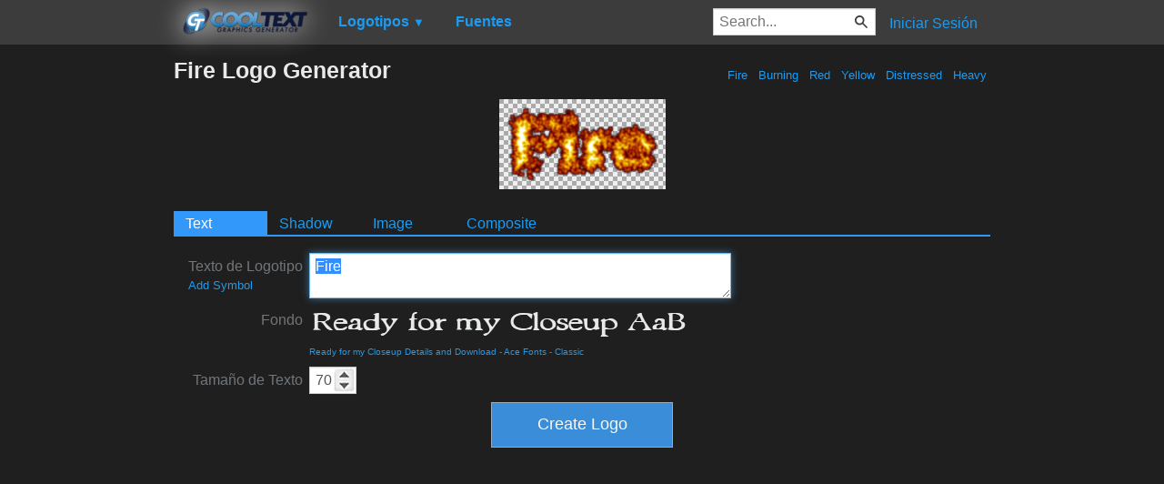

--- FILE ---
content_type: text/html; charset=utf-8
request_url: https://www.google.com/recaptcha/api2/aframe
body_size: 226
content:
<!DOCTYPE HTML><html><head><meta http-equiv="content-type" content="text/html; charset=UTF-8"></head><body><script nonce="r5A662CfWGDMJX4O18znGg">/** Anti-fraud and anti-abuse applications only. See google.com/recaptcha */ try{var clients={'sodar':'https://pagead2.googlesyndication.com/pagead/sodar?'};window.addEventListener("message",function(a){try{if(a.source===window.parent){var b=JSON.parse(a.data);var c=clients[b['id']];if(c){var d=document.createElement('img');d.src=c+b['params']+'&rc='+(localStorage.getItem("rc::a")?sessionStorage.getItem("rc::b"):"");window.document.body.appendChild(d);sessionStorage.setItem("rc::e",parseInt(sessionStorage.getItem("rc::e")||0)+1);localStorage.setItem("rc::h",'1768879293859');}}}catch(b){}});window.parent.postMessage("_grecaptcha_ready", "*");}catch(b){}</script></body></html>